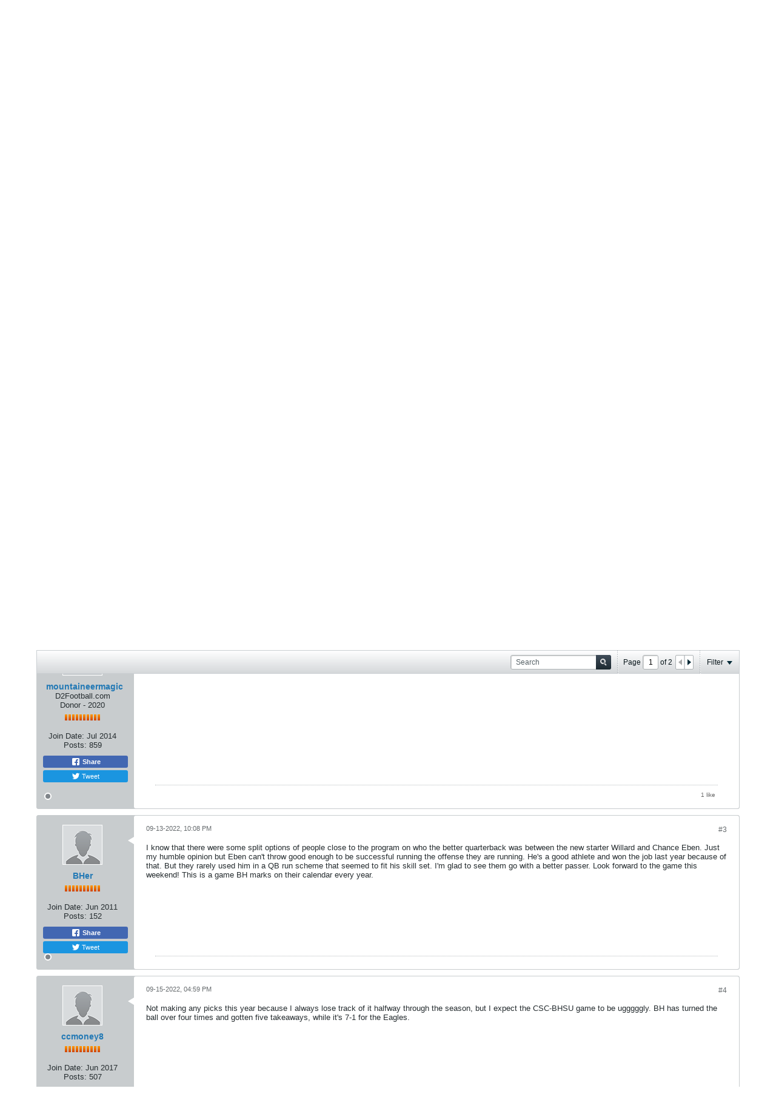

--- FILE ---
content_type: text/html; charset=utf-8
request_url: https://www.google.com/recaptcha/api2/aframe
body_size: 266
content:
<!DOCTYPE HTML><html><head><meta http-equiv="content-type" content="text/html; charset=UTF-8"></head><body><script nonce="krr8e_qo5aw-PHmYZQVDPw">/** Anti-fraud and anti-abuse applications only. See google.com/recaptcha */ try{var clients={'sodar':'https://pagead2.googlesyndication.com/pagead/sodar?'};window.addEventListener("message",function(a){try{if(a.source===window.parent){var b=JSON.parse(a.data);var c=clients[b['id']];if(c){var d=document.createElement('img');d.src=c+b['params']+'&rc='+(localStorage.getItem("rc::a")?sessionStorage.getItem("rc::b"):"");window.document.body.appendChild(d);sessionStorage.setItem("rc::e",parseInt(sessionStorage.getItem("rc::e")||0)+1);localStorage.setItem("rc::h",'1768416598684');}}}catch(b){}});window.parent.postMessage("_grecaptcha_ready", "*");}catch(b){}</script></body></html>